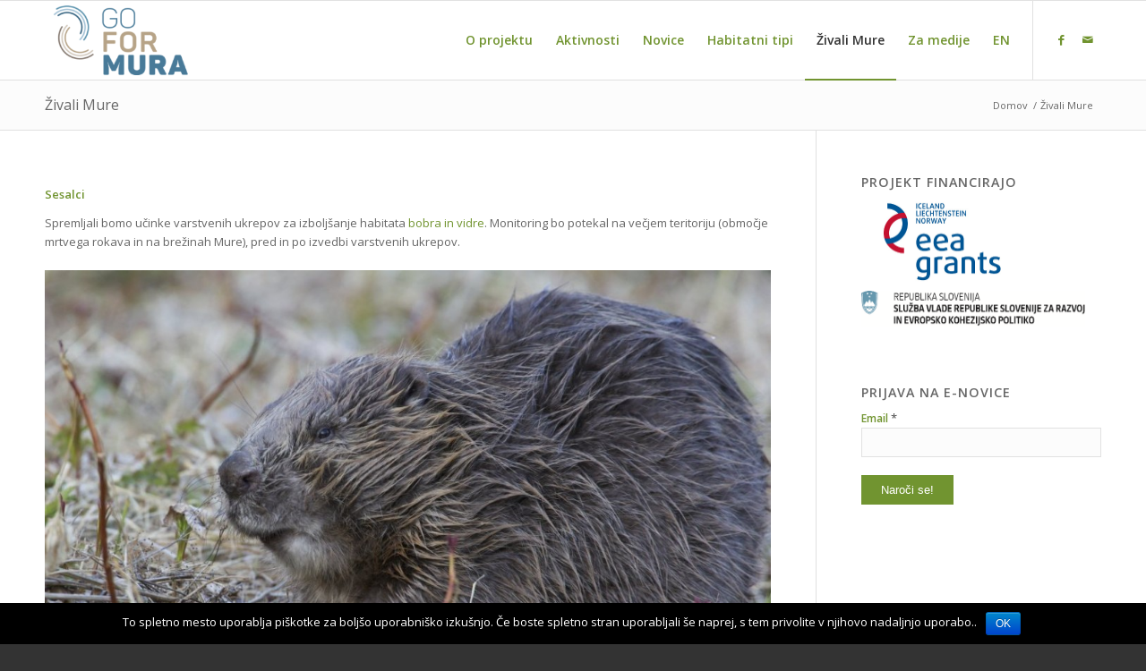

--- FILE ---
content_type: text/html; charset=UTF-8
request_url: http://goformura.gozdis.si/zivali-mure/
body_size: 35352
content:
<!DOCTYPE html>
<html lang="sl-SI" class=" html_stretched responsive av-preloader-disabled av-default-lightbox  html_header_top html_logo_left html_main_nav_header html_menu_right html_slim html_header_sticky html_header_shrinking html_mobile_menu_phone html_disabled html_header_searchicon_disabled html_content_align_center html_header_unstick_top_disabled html_header_stretch_disabled html_entry_id_3254 ">
<head>
<meta charset="UTF-8" />

<!-- page title, displayed in your browser bar -->
<title>GoForMura |   Živali Mure</title>

<meta name="robots" content="index, follow" />


<!-- mobile setting -->
<meta name="viewport" content="width=device-width, initial-scale=1, maximum-scale=1">

<!-- Scripts/CSS and wp_head hook -->
<link rel='dns-prefetch' href='//s.w.org' />
<link rel="alternate" type="application/rss+xml" title="GoForMura &raquo; Vir" href="http://goformura.gozdis.si/feed/" />
<link rel="alternate" type="application/rss+xml" title="GoForMura &raquo; Vir komentarjev" href="http://goformura.gozdis.si/comments/feed/" />
<link rel="alternate" type="application/rss+xml" title="GoForMura &raquo; Živali Mure Vir komentarjev" href="http://goformura.gozdis.si/zivali-mure/feed/" />

<!-- google webfont font replacement -->
<link rel='stylesheet' id='avia-google-webfont' href='//fonts.googleapis.com/css?family=Open+Sans:400,600' type='text/css' media='all'/> 
		<script type="text/javascript">
			window._wpemojiSettings = {"baseUrl":"https:\/\/s.w.org\/images\/core\/emoji\/2\/72x72\/","ext":".png","svgUrl":"https:\/\/s.w.org\/images\/core\/emoji\/2\/svg\/","svgExt":".svg","source":{"concatemoji":"http:\/\/goformura.gozdis.si\/wp-includes\/js\/wp-emoji-release.min.js?ver=4.6.26"}};
			!function(e,o,t){var a,n,r;function i(e){var t=o.createElement("script");t.src=e,t.type="text/javascript",o.getElementsByTagName("head")[0].appendChild(t)}for(r=Array("simple","flag","unicode8","diversity","unicode9"),t.supports={everything:!0,everythingExceptFlag:!0},n=0;n<r.length;n++)t.supports[r[n]]=function(e){var t,a,n=o.createElement("canvas"),r=n.getContext&&n.getContext("2d"),i=String.fromCharCode;if(!r||!r.fillText)return!1;switch(r.textBaseline="top",r.font="600 32px Arial",e){case"flag":return(r.fillText(i(55356,56806,55356,56826),0,0),n.toDataURL().length<3e3)?!1:(r.clearRect(0,0,n.width,n.height),r.fillText(i(55356,57331,65039,8205,55356,57096),0,0),a=n.toDataURL(),r.clearRect(0,0,n.width,n.height),r.fillText(i(55356,57331,55356,57096),0,0),a!==n.toDataURL());case"diversity":return r.fillText(i(55356,57221),0,0),a=(t=r.getImageData(16,16,1,1).data)[0]+","+t[1]+","+t[2]+","+t[3],r.fillText(i(55356,57221,55356,57343),0,0),a!=(t=r.getImageData(16,16,1,1).data)[0]+","+t[1]+","+t[2]+","+t[3];case"simple":return r.fillText(i(55357,56835),0,0),0!==r.getImageData(16,16,1,1).data[0];case"unicode8":return r.fillText(i(55356,57135),0,0),0!==r.getImageData(16,16,1,1).data[0];case"unicode9":return r.fillText(i(55358,56631),0,0),0!==r.getImageData(16,16,1,1).data[0]}return!1}(r[n]),t.supports.everything=t.supports.everything&&t.supports[r[n]],"flag"!==r[n]&&(t.supports.everythingExceptFlag=t.supports.everythingExceptFlag&&t.supports[r[n]]);t.supports.everythingExceptFlag=t.supports.everythingExceptFlag&&!t.supports.flag,t.DOMReady=!1,t.readyCallback=function(){t.DOMReady=!0},t.supports.everything||(a=function(){t.readyCallback()},o.addEventListener?(o.addEventListener("DOMContentLoaded",a,!1),e.addEventListener("load",a,!1)):(e.attachEvent("onload",a),o.attachEvent("onreadystatechange",function(){"complete"===o.readyState&&t.readyCallback()})),(a=t.source||{}).concatemoji?i(a.concatemoji):a.wpemoji&&a.twemoji&&(i(a.twemoji),i(a.wpemoji)))}(window,document,window._wpemojiSettings);
		</script>
		<style type="text/css">
img.wp-smiley,
img.emoji {
	display: inline !important;
	border: none !important;
	box-shadow: none !important;
	height: 1em !important;
	width: 1em !important;
	margin: 0 .07em !important;
	vertical-align: -0.1em !important;
	background: none !important;
	padding: 0 !important;
}
</style>
<link rel='stylesheet' id='validate-engine-css-css'  href='http://goformura.gozdis.si/wp-content/plugins/wysija-newsletters/css/validationEngine.jquery.css?ver=2.7.10' type='text/css' media='all' />
<link rel='stylesheet' id='bp-legacy-css-css'  href='http://goformura.gozdis.si/wp-content/plugins/buddypress/bp-templates/bp-legacy/css/buddypress.min.css?ver=2.8.2' type='text/css' media='screen' />
<link rel='stylesheet' id='cookie-notice-front-css'  href='http://goformura.gozdis.si/wp-content/plugins/cookie-notice/css/front.css?ver=4.6.26' type='text/css' media='all' />
<link rel='stylesheet' id='avia-grid-css'  href='http://goformura.gozdis.si/wp-content/themes/enfold/css/grid.css?ver=2' type='text/css' media='all' />
<link rel='stylesheet' id='avia-base-css'  href='http://goformura.gozdis.si/wp-content/themes/enfold/css/base.css?ver=2' type='text/css' media='all' />
<link rel='stylesheet' id='avia-layout-css'  href='http://goformura.gozdis.si/wp-content/themes/enfold/css/layout.css?ver=2' type='text/css' media='all' />
<link rel='stylesheet' id='avia-scs-css'  href='http://goformura.gozdis.si/wp-content/themes/enfold/css/shortcodes.css?ver=2' type='text/css' media='all' />
<link rel='stylesheet' id='avia-popup-css-css'  href='http://goformura.gozdis.si/wp-content/themes/enfold/js/aviapopup/magnific-popup.css?ver=1' type='text/css' media='screen' />
<link rel='stylesheet' id='avia-media-css'  href='http://goformura.gozdis.si/wp-content/themes/enfold/js/mediaelement/skin-1/mediaelementplayer.css?ver=1' type='text/css' media='screen' />
<link rel='stylesheet' id='avia-print-css'  href='http://goformura.gozdis.si/wp-content/themes/enfold/css/print.css?ver=1' type='text/css' media='print' />
<link rel='stylesheet' id='avia-dynamic-css'  href='http://goformura.gozdis.si/wp-content/uploads/dynamic_avia/enfold.css?ver=5543429b02396' type='text/css' media='all' />
<link rel='stylesheet' id='avia-custom-css'  href='http://goformura.gozdis.si/wp-content/themes/enfold/css/custom.css?ver=2' type='text/css' media='all' />
<script type='text/javascript' src='http://goformura.gozdis.si/wp-includes/js/jquery/jquery.js?ver=1.12.4'></script>
<script type='text/javascript' src='http://goformura.gozdis.si/wp-includes/js/jquery/jquery-migrate.min.js?ver=1.4.1'></script>
<script type='text/javascript'>
/* <![CDATA[ */
var BP_Confirm = {"are_you_sure":"Are you sure?"};
/* ]]> */
</script>
<script type='text/javascript' src='http://goformura.gozdis.si/wp-content/plugins/buddypress/bp-core/js/confirm.min.js?ver=2.8.2'></script>
<script type='text/javascript' src='http://goformura.gozdis.si/wp-content/plugins/buddypress/bp-core/js/widget-members.min.js?ver=2.8.2'></script>
<script type='text/javascript' src='http://goformura.gozdis.si/wp-content/plugins/buddypress/bp-core/js/jquery-query.min.js?ver=2.8.2'></script>
<script type='text/javascript' src='http://goformura.gozdis.si/wp-content/plugins/buddypress/bp-core/js/vendor/jquery-cookie.min.js?ver=2.8.2'></script>
<script type='text/javascript' src='http://goformura.gozdis.si/wp-content/plugins/buddypress/bp-core/js/vendor/jquery-scroll-to.min.js?ver=2.8.2'></script>
<script type='text/javascript'>
/* <![CDATA[ */
var BP_DTheme = {"accepted":"Accepted","close":"Close","comments":"comments","leave_group_confirm":"Are you sure you want to leave this group?","mark_as_fav":"Favorite","my_favs":"My Favorites","rejected":"Rejected","remove_fav":"Remove Favorite","show_all":"Show all","show_all_comments":"Show all comments for this thread","show_x_comments":"Show all comments (%d)","unsaved_changes":"Your profile has unsaved changes. If you leave the page, the changes will be lost.","view":"View"};
/* ]]> */
</script>
<script type='text/javascript' src='http://goformura.gozdis.si/wp-content/plugins/buddypress/bp-templates/bp-legacy/js/buddypress.min.js?ver=2.8.2'></script>
<script type='text/javascript'>
/* <![CDATA[ */
var cnArgs = {"ajaxurl":"http:\/\/goformura.gozdis.si\/wp-admin\/admin-ajax.php","hideEffect":"fade","onScroll":"","onScrollOffset":"100","cookieName":"cookie_notice_accepted","cookieValue":"TRUE","cookieTime":"2592000","cookiePath":"\/","cookieDomain":""};
/* ]]> */
</script>
<script type='text/javascript' src='http://goformura.gozdis.si/wp-content/plugins/cookie-notice/js/front.js?ver=1.2.38'></script>
<script type='text/javascript' src='http://goformura.gozdis.si/wp-content/themes/enfold/js/avia-compat.js?ver=2'></script>
<link rel='https://api.w.org/' href='http://goformura.gozdis.si/wp-json/' />
<link rel="EditURI" type="application/rsd+xml" title="RSD" href="http://goformura.gozdis.si/xmlrpc.php?rsd" />
<link rel="wlwmanifest" type="application/wlwmanifest+xml" href="http://goformura.gozdis.si/wp-includes/wlwmanifest.xml" /> 
<meta name="generator" content="WordPress 4.6.26" />
<link rel="canonical" href="http://goformura.gozdis.si/zivali-mure/" />
<link rel='shortlink' href='http://goformura.gozdis.si/?p=3254' />
<link rel="alternate" type="application/json+oembed" href="http://goformura.gozdis.si/wp-json/oembed/1.0/embed?url=http%3A%2F%2Fgoformura.gozdis.si%2Fzivali-mure%2F" />
<link rel="alternate" type="text/xml+oembed" href="http://goformura.gozdis.si/wp-json/oembed/1.0/embed?url=http%3A%2F%2Fgoformura.gozdis.si%2Fzivali-mure%2F&#038;format=xml" />

	<script type="text/javascript">var ajaxurl = 'http://goformura.gozdis.si/wp-admin/admin-ajax.php';</script>

<link rel="profile" href="http://gmpg.org/xfn/11" />
<link rel="alternate" type="application/rss+xml" title="GoForMura RSS2 Feed" href="http://goformura.gozdis.si/feed/" />
<link rel="pingback" href="http://goformura.gozdis.si/xmlrpc.php" />
<!--[if lt IE 9]><script src="http://goformura.gozdis.si/wp-content/themes/enfold/js/html5shiv.js"></script><![endif]-->
<!-- BEGIN GADWP v4.9.6.2 Universal Tracking - https://deconf.com/google-analytics-dashboard-wordpress/ -->
<script>
  (function(i,s,o,g,r,a,m){i['GoogleAnalyticsObject']=r;i[r]=i[r]||function(){
  (i[r].q=i[r].q||[]).push(arguments)},i[r].l=1*new Date();a=s.createElement(o),
  m=s.getElementsByTagName(o)[0];a.async=1;a.src=g;m.parentNode.insertBefore(a,m)
  })(window,document,'script','https://www.google-analytics.com/analytics.js','ga');
  ga('create', 'UA-62007755-1', 'auto');
  ga('send', 'pageview');
</script>

<!-- END GADWP Universal Tracking -->



<!--
Debugging Info for Theme support: 

Theme: Enfold
Version: 3.1.5
Installed: enfold
AviaFramework Version: 2.2
AviaBuilder Version: 0.8
ML:128-PU:55-PLA:16
WP:4.6.26
Updates: enabled
-->

<style type='text/css'>
@font-face {font-family: 'entypo-fontello'; font-weight: normal; font-style: normal;
src: url('http://goformura.gozdis.si/wp-content/themes/enfold/config-templatebuilder/avia-template-builder/assets/fonts/entypo-fontello.eot?v=3');
src: url('http://goformura.gozdis.si/wp-content/themes/enfold/config-templatebuilder/avia-template-builder/assets/fonts/entypo-fontello.eot?v=3#iefix') format('embedded-opentype'), 
url('http://goformura.gozdis.si/wp-content/themes/enfold/config-templatebuilder/avia-template-builder/assets/fonts/entypo-fontello.woff?v=3') format('woff'), 
url('http://goformura.gozdis.si/wp-content/themes/enfold/config-templatebuilder/avia-template-builder/assets/fonts/entypo-fontello.ttf?v=3') format('truetype'), 
url('http://goformura.gozdis.si/wp-content/themes/enfold/config-templatebuilder/avia-template-builder/assets/fonts/entypo-fontello.svg?v=3#entypo-fontello') format('svg');
} #top .avia-font-entypo-fontello, body .avia-font-entypo-fontello, html body [data-av_iconfont='entypo-fontello']:before{ font-family: 'entypo-fontello'; }
</style>
<script type='text/javascript' src='http://goformura.gozdis.si/wp-content/plugins/wp-spamshield/js/jscripts.php'></script> 

</head>




<body id="top" class="page page-id-3254 page-template-default stretched open_sans  no-js" itemscope="itemscope" itemtype="https://schema.org/WebPage" >

	
	<div id='wrap_all'>

	
<header id='header' class=' header_color light_bg_color  av_header_top av_logo_left av_main_nav_header av_menu_right av_slim av_header_sticky av_header_shrinking av_header_stretch_disabled av_mobile_menu_phone av_header_searchicon_disabled av_header_unstick_top_disabled av_bottom_nav_disabled  av_header_border_disabled'  role="banner" itemscope="itemscope" itemtype="https://schema.org/WPHeader" >

<a id="advanced_menu_toggle" href="#" aria-hidden='true' data-av_icon='' data-av_iconfont='entypo-fontello'></a><a id="advanced_menu_hide" href="#" 	aria-hidden='true' data-av_icon='' data-av_iconfont='entypo-fontello'></a>


		<div  id='header_main' class='container_wrap container_wrap_logo'>
	
        	
				 <div class='container'>
				 
					<div class='inner-container'>
						<strong class='logo'><a href='http://goformura.gozdis.si/'><img height='100' width='300' src='http://goformura.gozdis.si/wp-content/uploads/2015/04/logotip-GoForMura-300x138.png' alt='GoForMura' /></a></strong><nav class='main_menu' data-selectname='Select a page'  role="navigation" itemscope="itemscope" itemtype="https://schema.org/SiteNavigationElement" ><div class="avia-menu av-main-nav-wrap av_menu_icon_beside"><ul id="avia-menu" class="menu av-main-nav"><li id="menu-item-3232" class="menu-item menu-item-type-post_type menu-item-object-page menu-item-has-children menu-item-top-level menu-item-top-level-1"><a href="http://goformura.gozdis.si/o-projektu/" itemprop="url"><span class="avia-bullet"></span><span class="avia-menu-text">O projektu</span><span class="avia-menu-fx"><span class="avia-arrow-wrap"><span class="avia-arrow"></span></span></span></a>


<ul class="sub-menu">
	<li id="menu-item-4455" class="menu-item menu-item-type-post_type menu-item-object-page"><a href="http://goformura.gozdis.si/o-projektu/" itemprop="url"><span class="avia-bullet"></span><span class="avia-menu-text">Projekt GoForMura</span></a></li>
	<li id="menu-item-4458" class="menu-item menu-item-type-post_type menu-item-object-page"><a href="http://goformura.gozdis.si/rezultati-projekta/" itemprop="url"><span class="avia-bullet"></span><span class="avia-menu-text">Rezultati projekta</span></a></li>
</ul>
</li>
<li id="menu-item-3501" class="menu-item menu-item-type-custom menu-item-object-custom menu-item-has-children menu-item-top-level menu-item-top-level-2"><a href="http://goformura.gozdis.si/?page_id=3239" itemprop="url"><span class="avia-bullet"></span><span class="avia-menu-text">Aktivnosti</span><span class="avia-menu-fx"><span class="avia-arrow-wrap"><span class="avia-arrow"></span></span></span></a>


<ul class="sub-menu">
	<li id="menu-item-3249" class="menu-item menu-item-type-post_type menu-item-object-page"><a href="http://goformura.gozdis.si/aktivnosti/varstveni-ukrepi-na-terenu/" itemprop="url"><span class="avia-bullet"></span><span class="avia-menu-text">Varstveni ukrepi na terenu</span></a></li>
	<li id="menu-item-3248" class="menu-item menu-item-type-post_type menu-item-object-page"><a href="http://goformura.gozdis.si/aktivnosti/monitoring/" itemprop="url"><span class="avia-bullet"></span><span class="avia-menu-text">Monitoring</span></a></li>
	<li id="menu-item-3247" class="menu-item menu-item-type-post_type menu-item-object-page"><a href="http://goformura.gozdis.si/aktivnosti/analiza-stanja-in-izdelava-upravljavskega-nacrta/" itemprop="url"><span class="avia-bullet"></span><span class="avia-menu-text">Analiza stanja in izdelava upravljavskega načrta</span></a></li>
</ul>
</li>
<li id="menu-item-3262" class="menu-item menu-item-type-post_type menu-item-object-page menu-item-top-level menu-item-top-level-3"><a href="http://goformura.gozdis.si/novice/" itemprop="url"><span class="avia-bullet"></span><span class="avia-menu-text">Novice</span><span class="avia-menu-fx"><span class="avia-arrow-wrap"><span class="avia-arrow"></span></span></span></a></li>
<li id="menu-item-3266" class="menu-item menu-item-type-post_type menu-item-object-page menu-item-top-level menu-item-top-level-4"><a href="http://goformura.gozdis.si/habitatni-tipi/" itemprop="url"><span class="avia-bullet"></span><span class="avia-menu-text">Habitatni tipi</span><span class="avia-menu-fx"><span class="avia-arrow-wrap"><span class="avia-arrow"></span></span></span></a></li>
<li id="menu-item-3265" class="menu-item menu-item-type-post_type menu-item-object-page current-menu-item page_item page-item-3254 current_page_item menu-item-top-level menu-item-top-level-5"><a href="http://goformura.gozdis.si/zivali-mure/" itemprop="url"><span class="avia-bullet"></span><span class="avia-menu-text">Živali Mure</span><span class="avia-menu-fx"><span class="avia-arrow-wrap"><span class="avia-arrow"></span></span></span></a></li>
<li id="menu-item-3502" class="menu-item menu-item-type-custom menu-item-object-custom menu-item-has-children menu-item-top-level menu-item-top-level-6"><a href="http://goformura.gozdis.si/?page_id=3382" itemprop="url"><span class="avia-bullet"></span><span class="avia-menu-text">Za medije</span><span class="avia-menu-fx"><span class="avia-arrow-wrap"><span class="avia-arrow"></span></span></span></a>


<ul class="sub-menu">
	<li id="menu-item-3390" class="menu-item menu-item-type-post_type menu-item-object-page"><a href="http://goformura.gozdis.si/sporocila-za-javnost/" itemprop="url"><span class="avia-bullet"></span><span class="avia-menu-text">Sporočila za javnost</span></a></li>
	<li id="menu-item-3625" class="menu-item menu-item-type-post_type menu-item-object-page"><a href="http://goformura.gozdis.si/novicnik/" itemprop="url"><span class="avia-bullet"></span><span class="avia-menu-text">Novičnik</span></a></li>
	<li id="menu-item-3933" class="menu-item menu-item-type-post_type menu-item-object-page"><a href="http://goformura.gozdis.si/okoljska-vzgoja-otrok/" itemprop="url"><span class="avia-bullet"></span><span class="avia-menu-text">Okoljska vzgoja otrok</span></a></li>
	<li id="menu-item-3388" class="menu-item menu-item-type-post_type menu-item-object-page"><a href="http://goformura.gozdis.si/foto-in-video-arhiv/" itemprop="url"><span class="avia-bullet"></span><span class="avia-menu-text">Foto in video arhiv</span></a></li>
	<li id="menu-item-3389" class="menu-item menu-item-type-post_type menu-item-object-page"><a href="http://goformura.gozdis.si/celostna-graficna-podoba/" itemprop="url"><span class="avia-bullet"></span><span class="avia-menu-text">Celostna grafična podoba</span></a></li>
</ul>
</li>
<li id="menu-item-3848" class="menu-item menu-item-type-custom menu-item-object-custom menu-item-has-children menu-item-top-level menu-item-top-level-7"><a href="http://goformura.gozdis.si/?p=3840" itemprop="url"><span class="avia-bullet"></span><span class="avia-menu-text">EN</span><span class="avia-menu-fx"><span class="avia-arrow-wrap"><span class="avia-arrow"></span></span></span></a>


<ul class="sub-menu">
	<li id="menu-item-3842" class="menu-item menu-item-type-post_type menu-item-object-page"><a href="http://goformura.gozdis.si/project/" itemprop="url"><span class="avia-bullet"></span><span class="avia-menu-text">Project</span></a></li>
	<li id="menu-item-3843" class="menu-item menu-item-type-post_type menu-item-object-page"><a href="http://goformura.gozdis.si/news/" itemprop="url"><span class="avia-bullet"></span><span class="avia-menu-text">News</span></a></li>
</ul>
</li>
</ul></div><ul class='noLightbox social_bookmarks icon_count_2'><li class='social_bookmarks_facebook av-social-link-facebook social_icon_1'><a target='_blank' href='https://www.facebook.com/pages/GoForMura/718122361639107' aria-hidden='true' data-av_icon='' data-av_iconfont='entypo-fontello' title='Facebook'><span class='avia_hidden_link_text'>Facebook</span></a></li><li class='social_bookmarks_mail av-social-link-mail social_icon_2'><a  href='http://goformura.gozdis.si/kontakt/ ' aria-hidden='true' data-av_icon='' data-av_iconfont='entypo-fontello' title='Mail'><span class='avia_hidden_link_text'>Mail</span></a></li></ul></nav>				
					 <!-- end inner-container-->
			        </div>
						
		        <!-- end container-->
		        </div>

		<!-- end container_wrap-->
		</div>
		
		<div class='header_bg'></div>

<!-- end header -->
</header>
		
	<div id='main' data-scroll-offset='88'>

	<div class='stretch_full container_wrap alternate_color light_bg_color title_container'><div class='container'><h1 class='main-title entry-title'><a href='http://goformura.gozdis.si/zivali-mure/' rel='bookmark' title='Permanent Link: Živali Mure'  itemprop="headline" >Živali Mure</a></h1><div class="breadcrumb breadcrumbs avia-breadcrumbs"><div class="breadcrumb-trail" xmlns:v="http://rdf.data-vocabulary.org/#"><span class="trail-before"><span class="breadcrumb-title"></span></span> <a href="http://goformura.gozdis.si" title="GoForMura" rel="home" class="trail-begin">Domov</a> <span class="sep">/</span> <span class="trail-end">Živali Mure</span></div></div></div></div>
		<div class='container_wrap container_wrap_first main_color sidebar_right'>

			<div class='container'>

				<main class='template-page content  av-content-small alpha units'  role="main" itemprop="mainContentOfPage" >

                    
		<article class='post-entry post-entry-type-page post-entry-3254'  itemscope="itemscope" itemtype="https://schema.org/CreativeWork" >

			<div class="entry-content-wrapper clearfix">
                <header class="entry-content-header"></header><div class="entry-content"  itemprop="text" ><p><strong id="sesalci">Sesalci</strong></p>
<p>Spremljali bomo učinke varstvenih ukrepov za izboljšanje habitata <a href="https://lutra.si/vidra/">bobra in vidre</a>. Monitoring bo potekal na večjem teritoriju (območje mrtvega rokava in na brežinah Mure), pred in po izvedbi varstvenih ukrepov.</p>
<p><img class=" size-large wp-image-3369 aligncenter" src="http://goformura.gozdis.si/wp-content/uploads/2015/04/bober-Luc-Hoogenstein-1030x621.jpg" alt="????????????????????????????????????????????????????????????????????????????" width="1030" height="621" srcset="http://goformura.gozdis.si/wp-content/uploads/2015/04/bober-Luc-Hoogenstein-1030x621.jpg 1030w, http://goformura.gozdis.si/wp-content/uploads/2015/04/bober-Luc-Hoogenstein-300x181.jpg 300w, http://goformura.gozdis.si/wp-content/uploads/2015/04/bober-Luc-Hoogenstein-705x425.jpg 705w, http://goformura.gozdis.si/wp-content/uploads/2015/04/bober-Luc-Hoogenstein-450x271.jpg 450w, http://goformura.gozdis.si/wp-content/uploads/2015/04/bober-Luc-Hoogenstein.jpg 1071w" sizes="(max-width: 1030px) 100vw, 1030px" /></p>
<p><strong>Ptice</strong></p>
<p>Monitoring <em>črne štorklje, pivke, sršenarja, črne žolne in plašice</em> bo potekal na poplavnem predelu vzdolž Mure od Gornje Bistrice do konca gozdnega kompleksa Murska šuma.</p>
<p><img class=" size-large wp-image-3370 aligncenter" src="http://goformura.gozdis.si/wp-content/uploads/2015/04/crna-storklja-Piet-Munsterman-1030x588.jpg" alt="crna storklja-Piet Munsterman" width="1030" height="588" srcset="http://goformura.gozdis.si/wp-content/uploads/2015/04/crna-storklja-Piet-Munsterman-1030x588.jpg 1030w, http://goformura.gozdis.si/wp-content/uploads/2015/04/crna-storklja-Piet-Munsterman-300x171.jpg 300w, http://goformura.gozdis.si/wp-content/uploads/2015/04/crna-storklja-Piet-Munsterman-705x402.jpg 705w, http://goformura.gozdis.si/wp-content/uploads/2015/04/crna-storklja-Piet-Munsterman-450x257.jpg 450w, http://goformura.gozdis.si/wp-content/uploads/2015/04/crna-storklja-Piet-Munsterman.jpg 1200w" sizes="(max-width: 1030px) 100vw, 1030px" /></p>
<p><strong id="dvozivke">Dvoživke</strong></p>
<p>Monitoring <em>nižinskega urha in velikega pupka</em> bo potekal na treh lokacijah v Murski šumi, pred in po izvedbi varstvenih ukrepov.</p>
<p><img class=" size-large wp-image-3373 aligncenter" src="http://goformura.gozdis.si/wp-content/uploads/2015/04/nizinski-urh-Edo-van-Uchelen-1030x515.jpg" alt="nizinski urh-Edo van Uchelen" width="1030" height="515" srcset="http://goformura.gozdis.si/wp-content/uploads/2015/04/nizinski-urh-Edo-van-Uchelen-1030x515.jpg 1030w, http://goformura.gozdis.si/wp-content/uploads/2015/04/nizinski-urh-Edo-van-Uchelen-300x150.jpg 300w, http://goformura.gozdis.si/wp-content/uploads/2015/04/nizinski-urh-Edo-van-Uchelen-705x353.jpg 705w, http://goformura.gozdis.si/wp-content/uploads/2015/04/nizinski-urh-Edo-van-Uchelen-450x225.jpg 450w, http://goformura.gozdis.si/wp-content/uploads/2015/04/nizinski-urh-Edo-van-Uchelen.jpg 1200w" sizes="(max-width: 1030px) 100vw, 1030px" /></p>
<p><strong>Hrošči</strong></p>
<p>Monitoring <em>rogača, škrlatnega kukuja in strigoša</em> bo potekal na dveh testnih območjih v izbranih sestojih, pred in po izvedbi varstvenih ukrepov.</p>
<p><img class=" size-large wp-image-3376 aligncenter" src="http://goformura.gozdis.si/wp-content/uploads/2015/04/rogac-Al-Vrezec-1030x621.jpg" alt="rogac-Al Vrezec" width="1030" height="621" srcset="http://goformura.gozdis.si/wp-content/uploads/2015/04/rogac-Al-Vrezec-1030x621.jpg 1030w, http://goformura.gozdis.si/wp-content/uploads/2015/04/rogac-Al-Vrezec-300x181.jpg 300w, http://goformura.gozdis.si/wp-content/uploads/2015/04/rogac-Al-Vrezec-705x425.jpg 705w, http://goformura.gozdis.si/wp-content/uploads/2015/04/rogac-Al-Vrezec-450x272.jpg 450w, http://goformura.gozdis.si/wp-content/uploads/2015/04/rogac-Al-Vrezec.jpg 1200w" sizes="(max-width: 1030px) 100vw, 1030px" /></p>
<p>&nbsp;</p>
</div><footer class="entry-footer"></footer>			</div>

		</article><!--end post-entry-->



				<!--end content-->
				</main>

				<aside class='sidebar sidebar_right  alpha units'  role="complementary" itemscope="itemscope" itemtype="https://schema.org/WPSideBar" ><div class='inner_sidebar extralight-border'><section id="text-3" class="widget clearfix widget_text"><h3 class="widgettitle">PROJEKT FINANCIRAJO</h3>			<div class="textwidget"><a href="http://www.eeagrants.si" target="_blank"><img src="http://goformura.gozdis.si/wp-content/uploads/2015/04/EEAGrants.png" style="width:180px;height:100px" align="middle"></a>

<a href="http://www.svrk.gov.si" target="_blank"><img src="http://goformura.gozdis.si/wp-content/uploads/2015/04/SVRSREKP.png" style="width:250px;height:40px" align="middle"></a></div>
		<span class="seperator extralight-border"></span></section><section id="wysija-3" class="widget clearfix widget_wysija"><h3 class="widgettitle">Prijava na e-novice</h3><div class="widget_wysija_cont"><div id="msg-form-wysija-3" class="wysija-msg ajax"></div><form id="form-wysija-3" method="post" action="#wysija" class="widget_wysija">
<p class="wysija-paragraph">
    <label>Email <span class="wysija-required">*</span></label>
    
    	<input type="text" name="wysija[user][email]" class="wysija-input validate[required,custom[email]]" title="Email"  value="" />
    
    
    
    <span class="abs-req">
        <input type="text" name="wysija[user][abs][email]" class="wysija-input validated[abs][email]" value="" />
    </span>
    
</p>
<input class="wysija-submit wysija-submit-field" type="submit" value="Naroči se!" />

    <input type="hidden" name="form_id" value="4" />
    <input type="hidden" name="action" value="save" />
    <input type="hidden" name="controller" value="subscribers" />
    <input type="hidden" value="1" name="wysija-page" />

    
        <input type="hidden" name="wysija[user_list][list_ids]" value="3" />
    
 </form></div><span class="seperator extralight-border"></span></section><section id="avia_fb_likebox-2" class="widget clearfix avia_fb_likebox"><div class='av_facebook_widget_wrap  av_facebook_widget_wrap_border_no' ><iframe class="av_facebook_widget" src="//www.facebook.com/plugins/likebox.php?href=https%3A%2F%2Fwww.facebook.com%2Fpages%2FGoForMura%2F718122361639107&amp;width&amp;height=3000&amp;colorscheme=light&amp;show_faces=true&amp;header=false&amp;stream=false&amp;show_border=false" scrolling="no" frameborder="0" style="border:none; overflow:hidden; height:258px;" allowTransparency="true"></iframe></div><span class="seperator extralight-border"></span></section>		<section id="recent-posts-2" class="widget clearfix widget_recent_entries">		<h3 class="widgettitle">Najnovejši prispevki</h3>		<ul>
					<li>
				<a href="http://goformura.gozdis.si/v-poplavne-gozdove-ob-muri-vas-vodi-tudi-brosura/">V poplavne gozdove ob Muri vas vodi tudi brošura</a>
						</li>
					<li>
				<a href="http://goformura.gozdis.si/predlog-upravljavskega-nacrta-za-poplavne-gozdove-ob-muri/">Predlog upravljavskega načrta za poplavne gozdove ob Muri</a>
						</li>
					<li>
				<a href="http://goformura.gozdis.si/zakljucni-zbornik-z-rezultati-projekta/">Zaključni zbornik z rezultati projekta</a>
						</li>
					<li>
				<a href="http://goformura.gozdis.si/srecno-novo-leto-2017/">Srečno Novo leto 2017</a>
						</li>
					<li>
				<a href="http://goformura.gozdis.si/zakljucek-projekta-v-radencih/">Zaključek projekta v Radencih</a>
						</li>
				</ul>
		<span class="seperator extralight-border"></span></section>		<section id="login_logout-2" class="widget clearfix widget_login_logout"><h3 class="widgettitle">Intranet</h3>
<!-- Powered by Login-Logout plugin v.3.5 wordpress.org/plugins/login-logout/ -->
<ul class="wrap_login_logout">
<li class="item_login"><a href="http://goformura.gozdis.si/wp-login.php?redirect_to=http%3A%2F%2Fgoformura.gozdis.si%2Fgroups%2Fkljucni-dokumenti%2Fdocuments%2F">Prijava</a></li>
</ul>
<span class="seperator extralight-border"></span></section></div></aside>
			</div><!--end container-->

		</div><!-- close default .container_wrap element -->



						<div class='container_wrap footer_color' id='footer'>

					<div class='container'>

						<div class='flex_column   first el_before_'><section id="text-2" class="widget clearfix widget_text">			<div class="textwidget"><center><font size="2">Ta spletna stran je nastala s finančno podporo  <a href="http://www.eeagrants.org" target="_blank">Programa Finančnega mehanizma EGP 2009–2014 (SI02)</a>.<br>Za vsebino spletne strani je odgovoren nosilec projekta Gozdarski inštitut Slovenije s partnerji in ne odraža stališča Programa finančnega mehanizma EGP 2009-2014.<br>© Copyright - GoForMura
<font></center></div>
		<span class="seperator extralight-border"></span></section></div>

					</div>


				<!-- ####### END FOOTER CONTAINER ####### -->
				</div>

	


			

					<!-- end main -->
		</div>
		
		<!-- end wrap_all --></div>


<script type='text/javascript'>
/* <![CDATA[ */
r3f5x9JS=escape(document['referrer']);
hf4N='e04df12027128765d8b5b239ea5e3c77';
hf4V='536791002da9dddc02dc903c157efb9f';
cm4S="form[action='http://goformura.gozdis.si/wp-comments-post.php']";
jQuery(document).ready(function($){var e="#commentform, .comment-respond form, .comment-form, "+cm4S+", #lostpasswordform, #registerform, #loginform, #login_form, #wpss_contact_form, #buddypress #signup_form, #buddypress #register-page #signup_form, .buddypress #signup_form";$(e).submit(function(){$("<input>").attr("type","hidden").attr("name","r3f5x9JS").attr("value",r3f5x9JS).appendTo(e);$("<input>").attr("type","hidden").attr("name",hf4N).attr("value",hf4V).appendTo(e);return true;});$("#comment").attr({minlength:"15",maxlength:"15360"})});
/* ]]> */
</script> 

 <script type='text/javascript'>
 /* <![CDATA[ */  
var avia_framework_globals = avia_framework_globals || {};
    avia_framework_globals.frameworkUrl = 'http://goformura.gozdis.si/wp-content/themes/enfold/framework/';
    avia_framework_globals.installedAt = 'http://goformura.gozdis.si/wp-content/themes/enfold/';
    avia_framework_globals.ajaxurl = 'http://goformura.gozdis.si/wp-admin/admin-ajax.php';
/* ]]> */ 
</script>
 
 <script type='text/javascript' src='http://goformura.gozdis.si/wp-includes/js/comment-reply.min.js?ver=4.6.26'></script>
<script type='text/javascript' src='http://goformura.gozdis.si/wp-content/themes/enfold/js/avia.js?ver=3'></script>
<script type='text/javascript' src='http://goformura.gozdis.si/wp-content/themes/enfold/js/shortcodes.js?ver=3'></script>
<script type='text/javascript' src='http://goformura.gozdis.si/wp-content/themes/enfold/js/aviapopup/jquery.magnific-popup.min.js?ver=2'></script>
<script type='text/javascript'>
/* <![CDATA[ */
var mejsL10n = {"language":"sl-SI","strings":{"Close":"Zapri","Fullscreen":"Celozaslonski na\u010din","Turn off Fullscreen":"Izklopi celozaslonski na\u010din","Go Fullscreen":"Vklopi celozaslonski na\u010din","Download File":"Prenesi datoteko","Download Video":"Prenesi video","Play":"Predvajaj","Pause":"Premor","Captions\/Subtitles":"Napisi\/podnapisi","None":"None","Time Slider":"\u010casovni drsnik","Skip back %1 seconds":"Sko\u010di %1 sekund nazaj","Video Player":"Video predvajalnik","Audio Player":"Zvokovni predvajalnik","Volume Slider":"Drsnik za uravnavanje glasnosti","Mute Toggle":"Vklop\/izklop tihega na\u010dina","Unmute":"Vklopi zvok","Mute":"Brez zvoka","Use Up\/Down Arrow keys to increase or decrease volume.":"Uporabite tipke gor\/dol za poja\u010danje ali zmanj\u0161evanje glasnosti.","Use Left\/Right Arrow keys to advance one second, Up\/Down arrows to advance ten seconds.":"Uporabite levo\/desno tipko za sekundni korak, gor\/dol za 10-sekundni korak."}};
var _wpmejsSettings = {"pluginPath":"\/wp-includes\/js\/mediaelement\/"};
/* ]]> */
</script>
<script type='text/javascript' src='http://goformura.gozdis.si/wp-includes/js/mediaelement/mediaelement-and-player.min.js?ver=2.22.0'></script>
<script type='text/javascript' src='http://goformura.gozdis.si/wp-includes/js/mediaelement/wp-mediaelement.min.js?ver=4.6.26'></script>
<script type='text/javascript' src='http://goformura.gozdis.si/wp-content/plugins/wp-spamshield/js/jscripts-ftr-min.js'></script>
<script type='text/javascript' src='http://goformura.gozdis.si/wp-includes/js/wp-embed.min.js?ver=4.6.26'></script>
<script type='text/javascript' src='http://goformura.gozdis.si/wp-content/plugins/wysija-newsletters/js/validate/languages/jquery.validationEngine-en.js?ver=2.7.10'></script>
<script type='text/javascript' src='http://goformura.gozdis.si/wp-content/plugins/wysija-newsletters/js/validate/jquery.validationEngine.js?ver=2.7.10'></script>
<script type='text/javascript'>
/* <![CDATA[ */
var wysijaAJAX = {"action":"wysija_ajax","controller":"subscribers","ajaxurl":"http:\/\/goformura.gozdis.si\/wp-admin\/admin-ajax.php","loadingTrans":"Nalagam...","is_rtl":""};
/* ]]> */
</script>
<script type='text/javascript' src='http://goformura.gozdis.si/wp-content/plugins/wysija-newsletters/js/front-subscribers.js?ver=2.7.10'></script>

			<div id="cookie-notice" role="banner" class="cn-bottom bootstrap" style="color: #fff; background-color: #000;"><div class="cookie-notice-container"><span id="cn-notice-text">To spletno mesto uporablja piškotke za boljšo uporabniško izkušnjo. Če boste spletno stran uporabljali še naprej, s tem privolite v njihovo nadaljnjo uporabo..</span><a href="#" id="cn-accept-cookie" data-cookie-set="accept" class="cn-set-cookie button bootstrap">OK</a>
				</div>
			</div><a href='#top' title='Scroll to top' id='scroll-top-link' aria-hidden='true' data-av_icon='' data-av_iconfont='entypo-fontello'><span class="avia_hidden_link_text">Scroll to top</span></a>

<div id="fb-root"></div>
</body>
</html>


--- FILE ---
content_type: application/javascript; charset=UTF-8
request_url: http://goformura.gozdis.si/wp-content/plugins/wp-spamshield/js/jscripts.php
body_size: 1086
content:
function wpss_set_ckh(n,v,e,p,d,s){var t=new Date;t.setTime(t.getTime());if(e){e=e*1e3}var u=new Date(t.getTime()+e);document.cookie=n+'='+escape(v)+(e?';expires='+u.toGMTString()+';max-age='+e/1e3+';':'')+(p?';path='+p:'')+(d?';domain='+d:'')+(s?';secure':'')}function wpss_init_ckh(){wpss_set_ckh('939821c18452e8c4998f3ed0d1d253c4','a9e3f61fdba7a78bb9dcc9907f75eabf','14400','/','goformura.gozdis.si','');wpss_set_ckh('SJECT2601','CKON2601','3600','/','goformura.gozdis.si','');}wpss_init_ckh();jQuery(document).ready(function($){var h="form[method='post']";$(h).submit(function(){$('<input>').attr('type','hidden').attr('name','47541a79e3f6fcc3a31b261919542c4b').attr('value','0415f55b055a51d5895eb4f0d905488b').appendTo(h);return true;})});
// Generated in: 0.000303 seconds


--- FILE ---
content_type: text/plain
request_url: https://www.google-analytics.com/j/collect?v=1&_v=j102&a=774498592&t=pageview&_s=1&dl=http%3A%2F%2Fgoformura.gozdis.si%2Fzivali-mure%2F&ul=en-us%40posix&dt=GoForMura%20%7C%20%C5%BDivali%20Mure&sr=1280x720&vp=1280x720&_u=IEBAAEABAAAAACAAI~&jid=1487081054&gjid=1322874224&cid=1989039556.1769092205&tid=UA-62007755-1&_gid=1465224505.1769092205&_r=1&_slc=1&z=866026127
body_size: -451
content:
2,cG-F29C3G9VNK